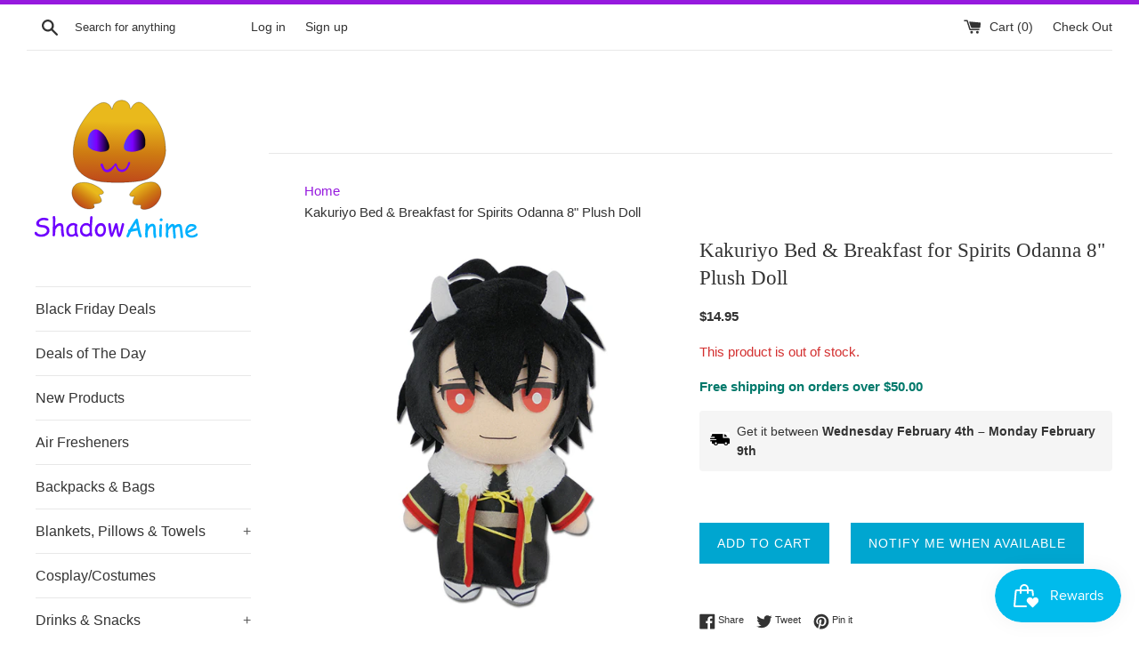

--- FILE ---
content_type: text/javascript; charset=utf-8
request_url: https://www.shadowanime.com/products/kakuriyo-odanna-8-plush-doll.js
body_size: 490
content:
{"id":6306262450351,"title":"Kakuriyo Bed \u0026 Breakfast for Spirits Odanna 8\" Plush Doll","handle":"kakuriyo-odanna-8-plush-doll","description":"\u003cp\u003eKakuriyo Bed \u0026amp; Breakfast for Spirits Odanna 8\" Plush Doll. Featuring Odanna from the anime and novel series Kakuriyo Bed \u0026amp; Breakfast for Spirits \/ Kakuriyo no Yadomeshi. \u003c\/p\u003e\n\u003cp\u003eProduct Dimensions: 8.5 x 4.5 x 3.5 Inches \u003c\/p\u003e\n\u003cp\u003eItem Weight: 4 ounces\u003c\/p\u003e","published_at":"2021-02-14T22:59:14-06:00","created_at":"2021-02-14T22:52:24-06:00","vendor":"Shadow Anime","type":"Plushes","tags":["Afterlife Inn Cooking","Bed \u0026 Breakfast for Spirits","Doll","Kakuriyo","Kakuriyo no Yadomeshi","Master","Odanna","Plush","Plushie","Spirits"],"price":1495,"price_min":1495,"price_max":1495,"available":false,"price_varies":false,"compare_at_price":null,"compare_at_price_min":0,"compare_at_price_max":0,"compare_at_price_varies":false,"variants":[{"id":38312197423279,"title":"Default Title","option1":"Default Title","option2":null,"option3":null,"sku":"PL77042","requires_shipping":true,"taxable":true,"featured_image":null,"available":false,"name":"Kakuriyo Bed \u0026 Breakfast for Spirits Odanna 8\" Plush Doll","public_title":null,"options":["Default Title"],"price":1495,"weight":113,"compare_at_price":null,"inventory_quantity":0,"inventory_management":"shopify","inventory_policy":"deny","barcode":"699858770427","requires_selling_plan":false,"selling_plan_allocations":[]}],"images":["\/\/cdn.shopify.com\/s\/files\/1\/0236\/4523\/products\/Kakuriyo-Odanna-8-Inch-Plush-Doll.jpg?v=1613364926"],"featured_image":"\/\/cdn.shopify.com\/s\/files\/1\/0236\/4523\/products\/Kakuriyo-Odanna-8-Inch-Plush-Doll.jpg?v=1613364926","options":[{"name":"Title","position":1,"values":["Default Title"]}],"url":"\/products\/kakuriyo-odanna-8-plush-doll","media":[{"alt":"Kakuriyo Odanna 8\" Plush Doll","id":17533433905327,"position":1,"preview_image":{"aspect_ratio":0.72,"height":500,"width":360,"src":"https:\/\/cdn.shopify.com\/s\/files\/1\/0236\/4523\/products\/Kakuriyo-Odanna-8-Inch-Plush-Doll.jpg?v=1613364926"},"aspect_ratio":0.72,"height":500,"media_type":"image","src":"https:\/\/cdn.shopify.com\/s\/files\/1\/0236\/4523\/products\/Kakuriyo-Odanna-8-Inch-Plush-Doll.jpg?v=1613364926","width":360}],"requires_selling_plan":false,"selling_plan_groups":[]}